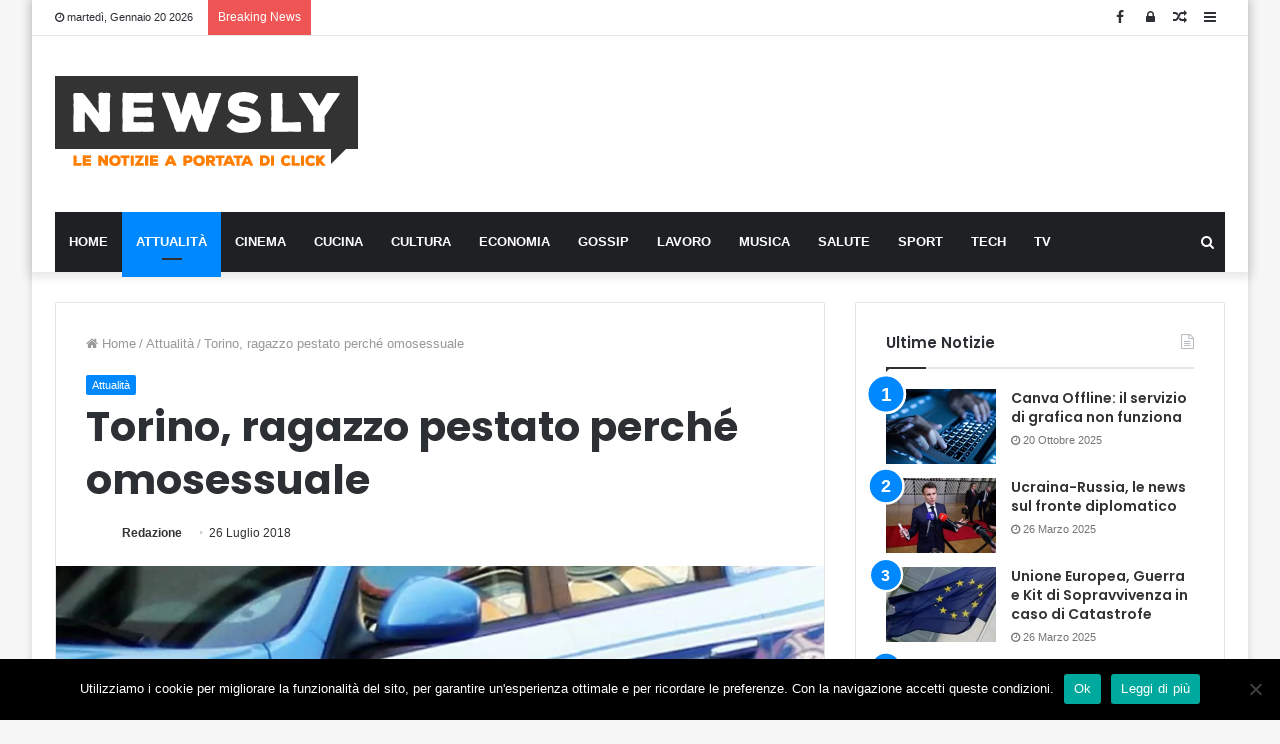

--- FILE ---
content_type: text/html; charset=UTF-8
request_url: https://www.newsly.it/torino-ragazzo-pestato-omosessuale/
body_size: 19036
content:
<!DOCTYPE html>
<html lang="it-IT">
<head>
<script async src="https://pagead2.googlesyndication.com/pagead/js/adsbygoogle.js?client=ca-pub-8398052979601141"
     crossorigin="anonymous"></script>
<meta charset="UTF-8" />
<link rel="profile" href="https://gmpg.org/xfn/11" />
<link rel="pingback" href="https://www.newsly.it/xmlrpc.php" />
<meta name='robots' content='index, follow, max-image-preview:large, max-snippet:-1, max-video-preview:-1' />

	<!-- This site is optimized with the Yoast SEO plugin v26.7 - https://yoast.com/wordpress/plugins/seo/ -->
	<title>Torino, ragazzo pestato perché omosessuale</title>
	<meta name="description" content="Ciò è quanto successo a Torino nel giorno 25 Luglio ad un ragazzo di 19 anni che da qualche tempo ha rivelato a genitori e amici la sua omosessualità, ma" />
	<link rel="canonical" href="https://www.newsly.it/torino-ragazzo-pestato-omosessuale/" />
	<meta property="og:locale" content="it_IT" />
	<meta property="og:type" content="article" />
	<meta property="og:title" content="Torino, ragazzo pestato perché omosessuale" />
	<meta property="og:description" content="Ciò è quanto successo a Torino nel giorno 25 Luglio ad un ragazzo di 19 anni che da qualche tempo ha rivelato a genitori e amici la sua omosessualità, ma" />
	<meta property="og:url" content="https://www.newsly.it/torino-ragazzo-pestato-omosessuale/" />
	<meta property="og:site_name" content="Newsly.it" />
	<meta property="article:publisher" content="https://www.facebook.com/Newsly.it/?fref=ts" />
	<meta property="article:published_time" content="2018-07-26T14:28:26+00:00" />
	<meta property="og:image" content="https://www.newsly.it/wp-content/uploads/2018/04/polizia_macchina.jpg" />
	<meta property="og:image:width" content="900" />
	<meta property="og:image:height" content="507" />
	<meta property="og:image:type" content="image/jpeg" />
	<meta name="author" content="Redazione" />
	<meta name="twitter:label1" content="Scritto da" />
	<meta name="twitter:data1" content="Redazione" />
	<meta name="twitter:label2" content="Tempo di lettura stimato" />
	<meta name="twitter:data2" content="2 minuti" />
	<!-- / Yoast SEO plugin. -->


<link rel='dns-prefetch' href='//www.googletagmanager.com' />
<style id='wp-img-auto-sizes-contain-inline-css' type='text/css'>
img:is([sizes=auto i],[sizes^="auto," i]){contain-intrinsic-size:3000px 1500px}
/*# sourceURL=wp-img-auto-sizes-contain-inline-css */
</style>
<style id='wp-block-library-inline-css' type='text/css'>
:root{--wp-block-synced-color:#7a00df;--wp-block-synced-color--rgb:122,0,223;--wp-bound-block-color:var(--wp-block-synced-color);--wp-editor-canvas-background:#ddd;--wp-admin-theme-color:#007cba;--wp-admin-theme-color--rgb:0,124,186;--wp-admin-theme-color-darker-10:#006ba1;--wp-admin-theme-color-darker-10--rgb:0,107,160.5;--wp-admin-theme-color-darker-20:#005a87;--wp-admin-theme-color-darker-20--rgb:0,90,135;--wp-admin-border-width-focus:2px}@media (min-resolution:192dpi){:root{--wp-admin-border-width-focus:1.5px}}.wp-element-button{cursor:pointer}:root .has-very-light-gray-background-color{background-color:#eee}:root .has-very-dark-gray-background-color{background-color:#313131}:root .has-very-light-gray-color{color:#eee}:root .has-very-dark-gray-color{color:#313131}:root .has-vivid-green-cyan-to-vivid-cyan-blue-gradient-background{background:linear-gradient(135deg,#00d084,#0693e3)}:root .has-purple-crush-gradient-background{background:linear-gradient(135deg,#34e2e4,#4721fb 50%,#ab1dfe)}:root .has-hazy-dawn-gradient-background{background:linear-gradient(135deg,#faaca8,#dad0ec)}:root .has-subdued-olive-gradient-background{background:linear-gradient(135deg,#fafae1,#67a671)}:root .has-atomic-cream-gradient-background{background:linear-gradient(135deg,#fdd79a,#004a59)}:root .has-nightshade-gradient-background{background:linear-gradient(135deg,#330968,#31cdcf)}:root .has-midnight-gradient-background{background:linear-gradient(135deg,#020381,#2874fc)}:root{--wp--preset--font-size--normal:16px;--wp--preset--font-size--huge:42px}.has-regular-font-size{font-size:1em}.has-larger-font-size{font-size:2.625em}.has-normal-font-size{font-size:var(--wp--preset--font-size--normal)}.has-huge-font-size{font-size:var(--wp--preset--font-size--huge)}.has-text-align-center{text-align:center}.has-text-align-left{text-align:left}.has-text-align-right{text-align:right}.has-fit-text{white-space:nowrap!important}#end-resizable-editor-section{display:none}.aligncenter{clear:both}.items-justified-left{justify-content:flex-start}.items-justified-center{justify-content:center}.items-justified-right{justify-content:flex-end}.items-justified-space-between{justify-content:space-between}.screen-reader-text{border:0;clip-path:inset(50%);height:1px;margin:-1px;overflow:hidden;padding:0;position:absolute;width:1px;word-wrap:normal!important}.screen-reader-text:focus{background-color:#ddd;clip-path:none;color:#444;display:block;font-size:1em;height:auto;left:5px;line-height:normal;padding:15px 23px 14px;text-decoration:none;top:5px;width:auto;z-index:100000}html :where(.has-border-color){border-style:solid}html :where([style*=border-top-color]){border-top-style:solid}html :where([style*=border-right-color]){border-right-style:solid}html :where([style*=border-bottom-color]){border-bottom-style:solid}html :where([style*=border-left-color]){border-left-style:solid}html :where([style*=border-width]){border-style:solid}html :where([style*=border-top-width]){border-top-style:solid}html :where([style*=border-right-width]){border-right-style:solid}html :where([style*=border-bottom-width]){border-bottom-style:solid}html :where([style*=border-left-width]){border-left-style:solid}html :where(img[class*=wp-image-]){height:auto;max-width:100%}:where(figure){margin:0 0 1em}html :where(.is-position-sticky){--wp-admin--admin-bar--position-offset:var(--wp-admin--admin-bar--height,0px)}@media screen and (max-width:600px){html :where(.is-position-sticky){--wp-admin--admin-bar--position-offset:0px}}

/*# sourceURL=wp-block-library-inline-css */
</style><style id='global-styles-inline-css' type='text/css'>
:root{--wp--preset--aspect-ratio--square: 1;--wp--preset--aspect-ratio--4-3: 4/3;--wp--preset--aspect-ratio--3-4: 3/4;--wp--preset--aspect-ratio--3-2: 3/2;--wp--preset--aspect-ratio--2-3: 2/3;--wp--preset--aspect-ratio--16-9: 16/9;--wp--preset--aspect-ratio--9-16: 9/16;--wp--preset--color--black: #000000;--wp--preset--color--cyan-bluish-gray: #abb8c3;--wp--preset--color--white: #ffffff;--wp--preset--color--pale-pink: #f78da7;--wp--preset--color--vivid-red: #cf2e2e;--wp--preset--color--luminous-vivid-orange: #ff6900;--wp--preset--color--luminous-vivid-amber: #fcb900;--wp--preset--color--light-green-cyan: #7bdcb5;--wp--preset--color--vivid-green-cyan: #00d084;--wp--preset--color--pale-cyan-blue: #8ed1fc;--wp--preset--color--vivid-cyan-blue: #0693e3;--wp--preset--color--vivid-purple: #9b51e0;--wp--preset--gradient--vivid-cyan-blue-to-vivid-purple: linear-gradient(135deg,rgb(6,147,227) 0%,rgb(155,81,224) 100%);--wp--preset--gradient--light-green-cyan-to-vivid-green-cyan: linear-gradient(135deg,rgb(122,220,180) 0%,rgb(0,208,130) 100%);--wp--preset--gradient--luminous-vivid-amber-to-luminous-vivid-orange: linear-gradient(135deg,rgb(252,185,0) 0%,rgb(255,105,0) 100%);--wp--preset--gradient--luminous-vivid-orange-to-vivid-red: linear-gradient(135deg,rgb(255,105,0) 0%,rgb(207,46,46) 100%);--wp--preset--gradient--very-light-gray-to-cyan-bluish-gray: linear-gradient(135deg,rgb(238,238,238) 0%,rgb(169,184,195) 100%);--wp--preset--gradient--cool-to-warm-spectrum: linear-gradient(135deg,rgb(74,234,220) 0%,rgb(151,120,209) 20%,rgb(207,42,186) 40%,rgb(238,44,130) 60%,rgb(251,105,98) 80%,rgb(254,248,76) 100%);--wp--preset--gradient--blush-light-purple: linear-gradient(135deg,rgb(255,206,236) 0%,rgb(152,150,240) 100%);--wp--preset--gradient--blush-bordeaux: linear-gradient(135deg,rgb(254,205,165) 0%,rgb(254,45,45) 50%,rgb(107,0,62) 100%);--wp--preset--gradient--luminous-dusk: linear-gradient(135deg,rgb(255,203,112) 0%,rgb(199,81,192) 50%,rgb(65,88,208) 100%);--wp--preset--gradient--pale-ocean: linear-gradient(135deg,rgb(255,245,203) 0%,rgb(182,227,212) 50%,rgb(51,167,181) 100%);--wp--preset--gradient--electric-grass: linear-gradient(135deg,rgb(202,248,128) 0%,rgb(113,206,126) 100%);--wp--preset--gradient--midnight: linear-gradient(135deg,rgb(2,3,129) 0%,rgb(40,116,252) 100%);--wp--preset--font-size--small: 13px;--wp--preset--font-size--medium: 20px;--wp--preset--font-size--large: 36px;--wp--preset--font-size--x-large: 42px;--wp--preset--spacing--20: 0.44rem;--wp--preset--spacing--30: 0.67rem;--wp--preset--spacing--40: 1rem;--wp--preset--spacing--50: 1.5rem;--wp--preset--spacing--60: 2.25rem;--wp--preset--spacing--70: 3.38rem;--wp--preset--spacing--80: 5.06rem;--wp--preset--shadow--natural: 6px 6px 9px rgba(0, 0, 0, 0.2);--wp--preset--shadow--deep: 12px 12px 50px rgba(0, 0, 0, 0.4);--wp--preset--shadow--sharp: 6px 6px 0px rgba(0, 0, 0, 0.2);--wp--preset--shadow--outlined: 6px 6px 0px -3px rgb(255, 255, 255), 6px 6px rgb(0, 0, 0);--wp--preset--shadow--crisp: 6px 6px 0px rgb(0, 0, 0);}:where(.is-layout-flex){gap: 0.5em;}:where(.is-layout-grid){gap: 0.5em;}body .is-layout-flex{display: flex;}.is-layout-flex{flex-wrap: wrap;align-items: center;}.is-layout-flex > :is(*, div){margin: 0;}body .is-layout-grid{display: grid;}.is-layout-grid > :is(*, div){margin: 0;}:where(.wp-block-columns.is-layout-flex){gap: 2em;}:where(.wp-block-columns.is-layout-grid){gap: 2em;}:where(.wp-block-post-template.is-layout-flex){gap: 1.25em;}:where(.wp-block-post-template.is-layout-grid){gap: 1.25em;}.has-black-color{color: var(--wp--preset--color--black) !important;}.has-cyan-bluish-gray-color{color: var(--wp--preset--color--cyan-bluish-gray) !important;}.has-white-color{color: var(--wp--preset--color--white) !important;}.has-pale-pink-color{color: var(--wp--preset--color--pale-pink) !important;}.has-vivid-red-color{color: var(--wp--preset--color--vivid-red) !important;}.has-luminous-vivid-orange-color{color: var(--wp--preset--color--luminous-vivid-orange) !important;}.has-luminous-vivid-amber-color{color: var(--wp--preset--color--luminous-vivid-amber) !important;}.has-light-green-cyan-color{color: var(--wp--preset--color--light-green-cyan) !important;}.has-vivid-green-cyan-color{color: var(--wp--preset--color--vivid-green-cyan) !important;}.has-pale-cyan-blue-color{color: var(--wp--preset--color--pale-cyan-blue) !important;}.has-vivid-cyan-blue-color{color: var(--wp--preset--color--vivid-cyan-blue) !important;}.has-vivid-purple-color{color: var(--wp--preset--color--vivid-purple) !important;}.has-black-background-color{background-color: var(--wp--preset--color--black) !important;}.has-cyan-bluish-gray-background-color{background-color: var(--wp--preset--color--cyan-bluish-gray) !important;}.has-white-background-color{background-color: var(--wp--preset--color--white) !important;}.has-pale-pink-background-color{background-color: var(--wp--preset--color--pale-pink) !important;}.has-vivid-red-background-color{background-color: var(--wp--preset--color--vivid-red) !important;}.has-luminous-vivid-orange-background-color{background-color: var(--wp--preset--color--luminous-vivid-orange) !important;}.has-luminous-vivid-amber-background-color{background-color: var(--wp--preset--color--luminous-vivid-amber) !important;}.has-light-green-cyan-background-color{background-color: var(--wp--preset--color--light-green-cyan) !important;}.has-vivid-green-cyan-background-color{background-color: var(--wp--preset--color--vivid-green-cyan) !important;}.has-pale-cyan-blue-background-color{background-color: var(--wp--preset--color--pale-cyan-blue) !important;}.has-vivid-cyan-blue-background-color{background-color: var(--wp--preset--color--vivid-cyan-blue) !important;}.has-vivid-purple-background-color{background-color: var(--wp--preset--color--vivid-purple) !important;}.has-black-border-color{border-color: var(--wp--preset--color--black) !important;}.has-cyan-bluish-gray-border-color{border-color: var(--wp--preset--color--cyan-bluish-gray) !important;}.has-white-border-color{border-color: var(--wp--preset--color--white) !important;}.has-pale-pink-border-color{border-color: var(--wp--preset--color--pale-pink) !important;}.has-vivid-red-border-color{border-color: var(--wp--preset--color--vivid-red) !important;}.has-luminous-vivid-orange-border-color{border-color: var(--wp--preset--color--luminous-vivid-orange) !important;}.has-luminous-vivid-amber-border-color{border-color: var(--wp--preset--color--luminous-vivid-amber) !important;}.has-light-green-cyan-border-color{border-color: var(--wp--preset--color--light-green-cyan) !important;}.has-vivid-green-cyan-border-color{border-color: var(--wp--preset--color--vivid-green-cyan) !important;}.has-pale-cyan-blue-border-color{border-color: var(--wp--preset--color--pale-cyan-blue) !important;}.has-vivid-cyan-blue-border-color{border-color: var(--wp--preset--color--vivid-cyan-blue) !important;}.has-vivid-purple-border-color{border-color: var(--wp--preset--color--vivid-purple) !important;}.has-vivid-cyan-blue-to-vivid-purple-gradient-background{background: var(--wp--preset--gradient--vivid-cyan-blue-to-vivid-purple) !important;}.has-light-green-cyan-to-vivid-green-cyan-gradient-background{background: var(--wp--preset--gradient--light-green-cyan-to-vivid-green-cyan) !important;}.has-luminous-vivid-amber-to-luminous-vivid-orange-gradient-background{background: var(--wp--preset--gradient--luminous-vivid-amber-to-luminous-vivid-orange) !important;}.has-luminous-vivid-orange-to-vivid-red-gradient-background{background: var(--wp--preset--gradient--luminous-vivid-orange-to-vivid-red) !important;}.has-very-light-gray-to-cyan-bluish-gray-gradient-background{background: var(--wp--preset--gradient--very-light-gray-to-cyan-bluish-gray) !important;}.has-cool-to-warm-spectrum-gradient-background{background: var(--wp--preset--gradient--cool-to-warm-spectrum) !important;}.has-blush-light-purple-gradient-background{background: var(--wp--preset--gradient--blush-light-purple) !important;}.has-blush-bordeaux-gradient-background{background: var(--wp--preset--gradient--blush-bordeaux) !important;}.has-luminous-dusk-gradient-background{background: var(--wp--preset--gradient--luminous-dusk) !important;}.has-pale-ocean-gradient-background{background: var(--wp--preset--gradient--pale-ocean) !important;}.has-electric-grass-gradient-background{background: var(--wp--preset--gradient--electric-grass) !important;}.has-midnight-gradient-background{background: var(--wp--preset--gradient--midnight) !important;}.has-small-font-size{font-size: var(--wp--preset--font-size--small) !important;}.has-medium-font-size{font-size: var(--wp--preset--font-size--medium) !important;}.has-large-font-size{font-size: var(--wp--preset--font-size--large) !important;}.has-x-large-font-size{font-size: var(--wp--preset--font-size--x-large) !important;}
/*# sourceURL=global-styles-inline-css */
</style>

<style id='classic-theme-styles-inline-css' type='text/css'>
/*! This file is auto-generated */
.wp-block-button__link{color:#fff;background-color:#32373c;border-radius:9999px;box-shadow:none;text-decoration:none;padding:calc(.667em + 2px) calc(1.333em + 2px);font-size:1.125em}.wp-block-file__button{background:#32373c;color:#fff;text-decoration:none}
/*# sourceURL=/wp-includes/css/classic-themes.min.css */
</style>
<link rel='stylesheet' id='contact-form-7-css' href='https://www.newsly.it/wp-content/plugins/contact-form-7/includes/css/styles.css' type='text/css' media='all' />
<link rel='stylesheet' id='cookie-law-info-css' href='https://www.newsly.it/wp-content/plugins/cookie-law-info/legacy/public/css/cookie-law-info-public.css' type='text/css' media='all' />
<link rel='stylesheet' id='cookie-law-info-gdpr-css' href='https://www.newsly.it/wp-content/plugins/cookie-law-info/legacy/public/css/cookie-law-info-gdpr.css' type='text/css' media='all' />
<link rel='stylesheet' id='cookie-notice-front-css' href='https://www.newsly.it/wp-content/plugins/cookie-notice/css/front.min.css' type='text/css' media='all' />
<link rel='stylesheet' id='tie-css-base-css' href='https://www.newsly.it/wp-content/themes/jannah/assets/css/base.min.css' type='text/css' media='all' />
<link rel='stylesheet' id='tie-css-styles-css' href='https://www.newsly.it/wp-content/themes/jannah/assets/css/style.min.css' type='text/css' media='all' />
<link rel='stylesheet' id='tie-css-widgets-css' href='https://www.newsly.it/wp-content/themes/jannah/assets/css/widgets.min.css' type='text/css' media='all' />
<link rel='stylesheet' id='tie-css-helpers-css' href='https://www.newsly.it/wp-content/themes/jannah/assets/css/helpers.min.css' type='text/css' media='all' />
<link rel='stylesheet' id='tie-css-ilightbox-css' href='https://www.newsly.it/wp-content/themes/jannah/assets/ilightbox/dark-skin/skin.css' type='text/css' media='all' />
<link rel='stylesheet' id='tie-css-shortcodes-css' href='https://www.newsly.it/wp-content/themes/jannah/assets/css/plugins/shortcodes.min.css' type='text/css' media='all' />
<link rel='stylesheet' id='tie-css-single-css' href='https://www.newsly.it/wp-content/themes/jannah/assets/css/single.min.css' type='text/css' media='all' />
<link rel='stylesheet' id='tie-css-print-css' href='https://www.newsly.it/wp-content/themes/jannah/assets/css/print.css' type='text/css' media='print' />
<link rel='stylesheet' id='taqyeem-styles-css' href='https://www.newsly.it/wp-content/themes/jannah/assets/css/plugins/taqyeem.min.css' type='text/css' media='all' />
<link rel='stylesheet' id='tmm-css' href='https://www.newsly.it/wp-content/plugins/team-members/inc/css/tmm_style.css' type='text/css' media='all' />
<style id='tmm-inline-css' type='text/css'>
.wf-active .logo-text,.wf-active h1,.wf-active h2,.wf-active h3,.wf-active h4,.wf-active h5,.wf-active h6,.wf-active .the-subtitle{font-family: 'Poppins';}#main-nav .main-menu > ul > li > a{text-transform: uppercase;}#the-post .entry-content,#the-post .entry-content p{font-size: 17px;}.tie-cat-2765,.tie-cat-item-2765 > span{background-color:#e67e22 !important;color:#FFFFFF !important;}.tie-cat-2765:after{border-top-color:#e67e22 !important;}.tie-cat-2765:hover{background-color:#c86004 !important;}.tie-cat-2765:hover:after{border-top-color:#c86004 !important;}.tie-cat-2773,.tie-cat-item-2773 > span{background-color:#2ecc71 !important;color:#FFFFFF !important;}.tie-cat-2773:after{border-top-color:#2ecc71 !important;}.tie-cat-2773:hover{background-color:#10ae53 !important;}.tie-cat-2773:hover:after{border-top-color:#10ae53 !important;}.tie-cat-2777,.tie-cat-item-2777 > span{background-color:#9b59b6 !important;color:#FFFFFF !important;}.tie-cat-2777:after{border-top-color:#9b59b6 !important;}.tie-cat-2777:hover{background-color:#7d3b98 !important;}.tie-cat-2777:hover:after{border-top-color:#7d3b98 !important;}.tie-cat-2780,.tie-cat-item-2780 > span{background-color:#34495e !important;color:#FFFFFF !important;}.tie-cat-2780:after{border-top-color:#34495e !important;}.tie-cat-2780:hover{background-color:#162b40 !important;}.tie-cat-2780:hover:after{border-top-color:#162b40 !important;}.tie-cat-2781,.tie-cat-item-2781 > span{background-color:#795548 !important;color:#FFFFFF !important;}.tie-cat-2781:after{border-top-color:#795548 !important;}.tie-cat-2781:hover{background-color:#5b372a !important;}.tie-cat-2781:hover:after{border-top-color:#5b372a !important;}.tie-cat-2783,.tie-cat-item-2783 > span{background-color:#4CAF50 !important;color:#FFFFFF !important;}.tie-cat-2783:after{border-top-color:#4CAF50 !important;}.tie-cat-2783:hover{background-color:#2e9132 !important;}.tie-cat-2783:hover:after{border-top-color:#2e9132 !important;}@media (max-width: 991px){.side-aside.dark-skin{background: #2f88d6;background: -webkit-linear-gradient(135deg,#2f88d6,#5933a2 );background: -moz-linear-gradient(135deg,#2f88d6,#5933a2 );background: -o-linear-gradient(135deg,#2f88d6,#5933a2 );background: linear-gradient(135deg,#2f88d6,#5933a2 );}}#mobile-search .search-submit{background-color: #0a0000;color: #FFFFFF;}#mobile-search .search-submit:hover{background-color: #000000;}
/*# sourceURL=tmm-inline-css */
</style>
<script type="text/javascript" src="https://www.newsly.it/wp-includes/js/jquery/jquery.min.js" id="jquery-core-js"></script>
<script type="text/javascript" src="https://www.newsly.it/wp-includes/js/jquery/jquery-migrate.min.js" id="jquery-migrate-js"></script>
<script type="text/javascript" id="cookie-law-info-js-extra">
/* <![CDATA[ */
var Cli_Data = {"nn_cookie_ids":[],"cookielist":[],"non_necessary_cookies":[],"ccpaEnabled":"","ccpaRegionBased":"","ccpaBarEnabled":"","strictlyEnabled":["necessary","obligatoire"],"ccpaType":"gdpr","js_blocking":"","custom_integration":"","triggerDomRefresh":"","secure_cookies":""};
var cli_cookiebar_settings = {"animate_speed_hide":"500","animate_speed_show":"500","background":"#fff","border":"#444","border_on":"","button_1_button_colour":"#000","button_1_button_hover":"#000000","button_1_link_colour":"#fff","button_1_as_button":"1","button_1_new_win":"","button_2_button_colour":"#333","button_2_button_hover":"#292929","button_2_link_colour":"#444","button_2_as_button":"","button_2_hidebar":"","button_3_button_colour":"#000","button_3_button_hover":"#000000","button_3_link_colour":"#fff","button_3_as_button":"1","button_3_new_win":"","button_4_button_colour":"#000","button_4_button_hover":"#000000","button_4_link_colour":"#fff","button_4_as_button":"1","button_7_button_colour":"#61a229","button_7_button_hover":"#4e8221","button_7_link_colour":"#fff","button_7_as_button":"1","button_7_new_win":"","font_family":"Arial, Helvetica, sans-serif","header_fix":"","notify_animate_hide":"1","notify_animate_show":"","notify_div_id":"#cookie-law-info-bar","notify_position_horizontal":"right","notify_position_vertical":"bottom","scroll_close":"","scroll_close_reload":"","accept_close_reload":"","reject_close_reload":"","showagain_tab":"1","showagain_background":"#fff","showagain_border":"#000","showagain_div_id":"#cookie-law-info-again","showagain_x_position":"100px","text":"#000","show_once_yn":"","show_once":"10000","logging_on":"","as_popup":"","popup_overlay":"1","bar_heading_text":"Come personalizziamo la tua esperienza","cookie_bar_as":"banner","popup_showagain_position":"bottom-right","widget_position":"left"};
var log_object = {"ajax_url":"https://www.newsly.it/wp-admin/admin-ajax.php"};
//# sourceURL=cookie-law-info-js-extra
/* ]]> */
</script>
<script type="text/javascript" src="https://www.newsly.it/wp-content/plugins/cookie-law-info/legacy/public/js/cookie-law-info-public.js" id="cookie-law-info-js"></script>

<!-- Snippet del tag Google (gtag.js) aggiunto da Site Kit -->
<!-- Snippet Google Analytics aggiunto da Site Kit -->
<script type="text/javascript" src="https://www.googletagmanager.com/gtag/js?id=GT-WFFWQTK" id="google_gtagjs-js" async></script>
<script type="text/javascript" id="google_gtagjs-js-after">
/* <![CDATA[ */
window.dataLayer = window.dataLayer || [];function gtag(){dataLayer.push(arguments);}
gtag("set","linker",{"domains":["www.newsly.it"]});
gtag("js", new Date());
gtag("set", "developer_id.dZTNiMT", true);
gtag("config", "GT-WFFWQTK");
//# sourceURL=google_gtagjs-js-after
/* ]]> */
</script>
<meta name="generator" content="Site Kit by Google 1.170.0" />

<!-- This site is optimized with the Schema plugin v1.7.9.6 - https://schema.press -->
<script type="application/ld+json">[{"@context":"http:\/\/schema.org\/","@type":"WPHeader","url":"https:\/\/www.newsly.it\/torino-ragazzo-pestato-omosessuale\/","headline":"Torino, ragazzo pestato perché omosessuale","description":"Ciò è quanto successo a Torino nel giorno 25 Luglio ad un ragazzo di 19 anni che da..."},{"@context":"http:\/\/schema.org\/","@type":"WPFooter","url":"https:\/\/www.newsly.it\/torino-ragazzo-pestato-omosessuale\/","headline":"Torino, ragazzo pestato perché omosessuale","description":"Ciò è quanto successo a Torino nel giorno 25 Luglio ad un ragazzo di 19 anni che da...","copyrightYear":"2018"}]</script>



<!-- This site is optimized with the Schema plugin v1.7.9.6 - https://schema.press -->
<script type="application/ld+json">{"@context":"https:\/\/schema.org\/","@type":"NewsArticle","mainEntityOfPage":{"@type":"WebPage","@id":"https:\/\/www.newsly.it\/torino-ragazzo-pestato-omosessuale\/"},"url":"https:\/\/www.newsly.it\/torino-ragazzo-pestato-omosessuale\/","headline":"Torino, ragazzo pestato perché omosessuale","datePublished":"2018-07-26T16:28:26+02:00","dateModified":"2018-07-26T16:28:26+02:00","publisher":{"@type":"Organization","@id":"https:\/\/www.newsly.it\/#organization","name":"Newsly","logo":{"@type":"ImageObject","url":"https:\/\/www.newsly.it\/wp-content\/uploads\/2018\/11\/logo-newsly.png","width":600,"height":60}},"image":{"@type":"ImageObject","url":"https:\/\/www.newsly.it\/wp-content\/uploads\/2018\/04\/polizia_macchina.jpg","width":900,"height":507},"articleSection":"Attualità","description":"Ciò è quanto successo a Torino nel giorno 25 Luglio ad un ragazzo di 19 anni che da qualche tempo ha rivelato a genitori e amici la sua omosessualità, ma le battute e gli sfottò che hanno caratterizzato la sua adolescenza non sono mai scomparsi del tutto. Quel giorno","author":{"@type":"Person","name":"Redazione","url":"https:\/\/www.newsly.it\/author\/redazione\/","image":{"@type":"ImageObject","url":"https:\/\/secure.gravatar.com\/avatar\/3420d1dcfad234949c5982c678e1a4630a115be07a5d930cc08fddaad9d06f0a?s=96&d=blank&r=g","height":96,"width":96}}}</script>

<script type='text/javascript'>
/* <![CDATA[ */
var taqyeem = {"ajaxurl":"https://www.newsly.it/wp-admin/admin-ajax.php" , "your_rating":"Your Rating:"};
/* ]]> */
</script>

<!-- Markup (JSON-LD) structured in schema.org ver.4.8.1 START -->
<!-- Markup (JSON-LD) structured in schema.org END -->
<meta http-equiv="X-UA-Compatible" content="IE=edge"><!-- Global site tag (gtag.js) - Google Analytics -->
<script async src="https://www.googletagmanager.com/gtag/js?id=UA-60276793-1"></script>
<script>
  window.dataLayer = window.dataLayer || [];
  function gtag(){dataLayer.push(arguments);}
  gtag('js', new Date());
  gtag('config', 'UA-60276793-1');
</script>


<meta name="theme-color" content="#0088ff" /><meta name="viewport" content="width=device-width, initial-scale=1.0" /><meta name="generator" content="Powered by WPBakery Page Builder - drag and drop page builder for WordPress."/>


<!-- This site is optimized with the Schema plugin v1.7.9.6 - https://schema.press -->
<script type="application/ld+json">{
    "@context": "http://schema.org",
    "@type": "BreadcrumbList",
    "itemListElement": [
        {
            "@type": "ListItem",
            "position": 1,
            "item": {
                "@id": "https://www.newsly.it",
                "name": "Home"
            }
        },
        {
            "@type": "ListItem",
            "position": 2,
            "item": {
                "@id": "https://www.newsly.it/torino-ragazzo-pestato-omosessuale/",
                "name": "Torino, ragazzo pestato perch\u00e9 omosessuale",
                "image": "https://www.newsly.it/wp-content/uploads/2018/04/polizia_macchina.jpg"
            }
        }
    ]
}</script>

<link rel="icon" href="https://www.newsly.it/wp-content/uploads/2019/06/cropped-newsly-32x32.png" sizes="32x32" />
<link rel="icon" href="https://www.newsly.it/wp-content/uploads/2019/06/cropped-newsly-192x192.png" sizes="192x192" />
<link rel="apple-touch-icon" href="https://www.newsly.it/wp-content/uploads/2019/06/cropped-newsly-180x180.png" />
<meta name="msapplication-TileImage" content="https://www.newsly.it/wp-content/uploads/2019/06/cropped-newsly-270x270.png" />
		<style type="text/css" id="wp-custom-css">
			.stream-item {
    margin: 40px 0 !important;
}
		</style>
		<noscript><style type="text/css"> .wpb_animate_when_almost_visible { opacity: 1; }</style></noscript><meta name="google-site-verification" content="9rW2Fhd6XmdVgBjhtNbjgF8p3b_kF46_mEun5_nhqnY" />
</head>
<body data-rsssl=1 id="tie-body" class="wp-singular post-template-default single single-post postid-200648 single-format-standard wp-theme-jannah cookies-not-set boxed-layout wrapper-has-shadow block-head-1 magazine1 is-thumb-overlay-disabled is-desktop is-header-layout-3 has-header-ad sidebar-right has-sidebar post-layout-1 narrow-title-narrow-media hide_breaking_news hide_sidebars hide_copyright hide_breadcrumbs hide_share_post_top hide_share_post_bottom hide_post_newsletter hide_read_next hide_post_nav hide_back_top_button wpb-js-composer js-comp-ver-6.0.2 vc_responsive">
	
	
<div class="background-overlay">
<div id="tie-container" class="site tie-container">
	
<div id="tie-wrapper">

<header id="theme-header" class="theme-header header-layout-3 main-nav-dark main-nav-below main-nav-boxed top-nav-active top-nav-light top-nav-above has-shadow mobile-header-centered">
	
<nav id="top-nav" class="has-date-breaking-components top-nav header-nav has-breaking-news" aria-label="Secondary Navigation">
	<div class="container">
		<div class="topbar-wrapper">

			
					<div class="topbar-today-date fa-before">
						martedì, Gennaio 20 2026					</div>
					
			<div class="tie-alignleft">
				
<div class="breaking controls-is-active">

	<span class="breaking-title">
		<span class="fa fa-bolt" aria-hidden="true"></span>
		<span class="breaking-title-text">Breaking News</span>
	</span>

	<ul id="breaking-news-in-header" class="breaking-news" data-type="reveal" data-arrows="true">

		
							<li class="news-item">
								<a href="https://www.newsly.it/lavoro-da-remoto-perche-la-connettivita-e-la-prima-competenza-professionale/">Lavoro da remoto: perché la connettività è la prima competenza professionale</a>
							</li>

							
							<li class="news-item">
								<a href="https://www.newsly.it/igiene-orale-priorita/">Un sorriso che dura tutta la vita: igiene orale, una priorità indipendente dall&#8217;età</a>
							</li>

							
							<li class="news-item">
								<a href="https://www.newsly.it/james-senese-e-morto/">James Senese è morto</a>
							</li>

							
							<li class="news-item">
								<a href="https://www.newsly.it/canva-offline-non-funziona/">Canva Offline: il servizio di grafica non funziona</a>
							</li>

							
							<li class="news-item">
								<a href="https://www.newsly.it/guida-pratica-5-consigli-per-allestire-uno-studio-di-fisioterapia/">Guida pratica: 5 consigli per allestire uno studio di fisioterapia</a>
							</li>

							
							<li class="news-item">
								<a href="https://www.newsly.it/sentenza-n-3039-2025-pubbl-il-08-08-2025/">Sentenza n. 3039/2025 pubbl. il 08/08/2025</a>
							</li>

							
							<li class="news-item">
								<a href="https://www.newsly.it/automotive-perche-optare-per-delle-vasche-lavametalli-tailor-made/">Automotive: perché optare per delle vasche lavametalli tailor made</a>
							</li>

							
							<li class="news-item">
								<a href="https://www.newsly.it/finanziamenti-online-senza-busta-paga-realta-o-mito-guida-alle-soluzioni-possibili-e-alternative/">Finanziamenti online senza busta paga: realtà o mito? Guida alle soluzioni possibili (e alternative)</a>
							</li>

							
							<li class="news-item">
								<a href="https://www.newsly.it/come-scegliere-un-dominio-web-e-perche-e-importante/">Come scegliere un dominio web e perché è importante</a>
							</li>

							
							<li class="news-item">
								<a href="https://www.newsly.it/phon-dyson/">L&#8217;alta tecnologia dei Phon Dyson</a>
							</li>

							
	</ul>
</div><!-- #breaking /-->
			</div><!-- .tie-alignleft /-->

			<div class="tie-alignright">
				<ul class="components">	<li class="side-aside-nav-icon menu-item custom-menu-link">
		<a href="#">
			<span class="fa fa-navicon" aria-hidden="true"></span>
			<span class="screen-reader-text">Sidebar</span>
		</a>
	</li>
		<li class="random-post-icon menu-item custom-menu-link">
		<a href="/torino-ragazzo-pestato-omosessuale/?random-post=1" class="random-post" title="Articolo" rel="nofollow">
			<span class="fa fa-random" aria-hidden="true"></span>
			<span class="screen-reader-text">Articolo</span>
		</a>
	</li>
	
	
		<li class="popup-login-icon menu-item custom-menu-link">
			<a href="#" class="lgoin-btn tie-popup-trigger">
				<span class="fa fa-lock" aria-hidden="true"></span>
				<span class="screen-reader-text">Log In</span>
			</a>
		</li>

			 <li class="social-icons-item"><a class="social-link facebook-social-icon" rel="external noopener nofollow" target="_blank" href="https://www.facebook.com/Newsly.it/"><span class="fa fa-facebook"></span><span class="screen-reader-text">Facebook</span></a></li> </ul><!-- Components -->			</div><!-- .tie-alignright /-->

		</div><!-- .topbar-wrapper /-->
	</div><!-- .container /-->
</nav><!-- #top-nav /-->

<div class="container header-container">
	<div class="tie-row logo-row">

		
		<div class="logo-wrapper">
			<div class="tie-col-md-4 logo-container">
				
		<a href="#" id="mobile-menu-icon">
			<span class="nav-icon"></span>

				<span class="menu-text">Menu</span>		</a>
		
		<div id="logo" class="image-logo" >

			
			<a title="Newsly.it" href="https://www.newsly.it/">
				
					<img src="https://www.newsly.it/wp-content/uploads/2018/11/logo-newsly.png" alt="Newsly.it" class="logo_normal" width="303" height="90" style="max-height:90px; width: auto;">
					<img src="https://www.newsly.it/wp-content/uploads/2018/11/logo-newsly.png" alt="Newsly.it" class="logo_2x" width="303" height="90" style="max-height:90px; width: auto;">
							</a>

			
		</div><!-- #logo /-->

					</div><!-- .tie-col /-->
		</div><!-- .logo-wrapper /-->

		<div class="tie-col-md-8 stream-item stream-item-top-wrapper"><div class="stream-item-top"><script async src="//pagead2.googlesyndication.com/pagead/js/adsbygoogle.js"></script>
<!-- 728Newsly -->
<ins class="adsbygoogle"
     style="display:inline-block;width:728px;height:90px"
     data-ad-client="ca-pub-8398052979601141"
     data-ad-slot="5883190067"></ins>
<script>
(adsbygoogle = window.adsbygoogle || []).push({});
</script></div></div><!-- .tie-col /-->
	</div><!-- .tie-row /-->
</div><!-- .container /-->

<div class="main-nav-wrapper">
	<nav id="main-nav"  class="main-nav header-nav"  aria-label="Primary Navigation">
		<div class="container">

			<div class="main-menu-wrapper">

				
				<div id="menu-components-wrap">

					
					<div class="main-menu main-menu-wrap tie-alignleft">
						<div id="main-nav-menu" class="main-menu header-menu"><ul id="menu-newmenu" class="menu" role="menubar"><li id="menu-item-217403" class="menu-item menu-item-type-post_type menu-item-object-page menu-item-home menu-item-217403"><a href="https://www.newsly.it/">Home</a></li>
<li id="menu-item-32477" class="megamenu menu-item menu-item-type-taxonomy menu-item-object-category current-post-ancestor current-menu-parent current-post-parent menu-item-32477 tie-current-menu"><a href="https://www.newsly.it/attualita/">Attualità</a></li>
<li id="menu-item-32478" class="megamenu menu-item menu-item-type-taxonomy menu-item-object-category menu-item-32478"><a href="https://www.newsly.it/cinema/">Cinema</a></li>
<li id="menu-item-216570" class="menu-item menu-item-type-taxonomy menu-item-object-category menu-item-216570"><a href="https://www.newsly.it/cucina/">Cucina</a></li>
<li id="menu-item-225386" class="menu-item menu-item-type-taxonomy menu-item-object-category menu-item-225386"><a href="https://www.newsly.it/arte-e-cultura/">Cultura</a></li>
<li id="menu-item-222133" class="menu-item menu-item-type-taxonomy menu-item-object-category menu-item-222133"><a href="https://www.newsly.it/economia/">Economia</a></li>
<li id="menu-item-32481" class="megamenu menu-item menu-item-type-taxonomy menu-item-object-category menu-item-32481"><a href="https://www.newsly.it/gossip/">Gossip</a></li>
<li id="menu-item-222132" class="menu-item menu-item-type-taxonomy menu-item-object-category menu-item-222132"><a href="https://www.newsly.it/lavoro/">Lavoro</a></li>
<li id="menu-item-32483" class="megamenu menu-item menu-item-type-taxonomy menu-item-object-category menu-item-32483"><a href="https://www.newsly.it/musica/">Musica</a></li>
<li id="menu-item-181952" class="menu-item menu-item-type-taxonomy menu-item-object-category menu-item-181952"><a href="https://www.newsly.it/salute/">Salute</a></li>
<li id="menu-item-49784" class="megamenu menu-item menu-item-type-taxonomy menu-item-object-category menu-item-49784"><a href="https://www.newsly.it/sport/">Sport</a></li>
<li id="menu-item-72929" class="menu-item menu-item-type-taxonomy menu-item-object-category menu-item-72929"><a href="https://www.newsly.it/tecnologia/">Tech</a></li>
<li id="menu-item-32488" class="megamenu menu-item menu-item-type-taxonomy menu-item-object-category menu-item-32488"><a href="https://www.newsly.it/televisione/">TV</a></li>
</ul></div>					</div><!-- .main-menu.tie-alignleft /-->

					<ul class="components">		<li class="search-compact-icon menu-item custom-menu-link">
			<a href="#" data-type="modal-trigger" class="tie-search-trigger">
				<span class="fa fa-search" aria-hidden="true"></span>
				<span class="screen-reader-text">Cerca ...</span>
			</a>
			<span class="cd-modal-bg"></span>
		</li>
		</ul><!-- Components -->
				</div><!-- #menu-components-wrap /-->
			</div><!-- .main-menu-wrapper /-->
		</div><!-- .container /-->
	</nav><!-- #main-nav /-->
</div><!-- .main-nav-wrapper /-->

</header>


			<div id="content" class="site-content container">
				<div class="tie-row main-content-row">
		

<div class="main-content tie-col-md-8 tie-col-xs-12" role="main">

	
	<article id="the-post" class="container-wrapper post-content">

		
<header class="entry-header-outer">

	<nav id="breadcrumb"><a href="https://www.newsly.it/"><span class="fa fa-home" aria-hidden="true"></span> Home</a><em class="delimiter">/</em><a href="https://www.newsly.it/attualita/">Attualità</a><em class="delimiter">/</em><span class="current">Torino, ragazzo pestato perché omosessuale</span></nav><script type="application/ld+json">{"@context":"http:\/\/schema.org","@type":"BreadcrumbList","@id":"#Breadcrumb","itemListElement":[{"@type":"ListItem","position":1,"item":{"name":"Home","@id":"https:\/\/www.newsly.it\/"}},{"@type":"ListItem","position":2,"item":{"name":"Attualit\u00e0","@id":"https:\/\/www.newsly.it\/attualita\/"}}]}</script>
	<div class="entry-header">

		<span class="post-cat-wrap"><a class="post-cat tie-cat-42" href="https://www.newsly.it/attualita/">Attualità</a></span>
		<h1 class="post-title entry-title">Torino, ragazzo pestato perché omosessuale</h1>

		<div class="post-meta clearfix"><span class="single-author with-avatars"><span class="meta-item meta-author-wrapper">
						<span class="meta-author-avatar">
							<a href="https://www.newsly.it/author/redazione/"><img alt='Photo of Redazione' src='https://secure.gravatar.com/avatar/3420d1dcfad234949c5982c678e1a4630a115be07a5d930cc08fddaad9d06f0a?s=140&#038;d=blank&#038;r=g' srcset='https://secure.gravatar.com/avatar/3420d1dcfad234949c5982c678e1a4630a115be07a5d930cc08fddaad9d06f0a?s=280&#038;d=blank&#038;r=g 2x' class='avatar avatar-140 photo' height='140' width='140' decoding='async'/></a>
						</span>
					
					<span class="meta-author"><a href="https://www.newsly.it/author/redazione/" class="author-name" title="Redazione">Redazione</a>
					</span>
				</span></span><span class="date meta-item fa-before">26 Luglio 2018</span></div><!-- .post-meta -->	</div><!-- .entry-header /-->

	
	
</header><!-- .entry-header-outer /-->

<div  class="featured-area"><div class="featured-area-inner"><figure class="single-featured-image"><img width="780" height="405" src="https://www.newsly.it/wp-content/uploads/2018/04/polizia_macchina-780x405.jpg" class="attachment-jannah-image-post size-jannah-image-post wp-post-image" alt="" decoding="async" fetchpriority="high" /></figure></div></div>
		<div class="entry-content entry clearfix">

			
			<p>Ciò è quanto successo a Torino nel giorno 25 Luglio ad un ragazzo di 19 anni che da qualche tempo ha rivelato a genitori e amici la sua <strong>omosessualità</strong>, ma le battute e gli sfottò che hanno caratterizzato la sua adolescenza non sono mai scomparsi del tutto. Quel giorno era appena uscito dalla metro al termine di una serata con gli amici in un locale di <strong>San Salvario</strong>,quartiere della movida milanese quando un bullo con atteggiamenti omofobi prima lo insulta ripetendogli :&#8221;<strong>Sei un frocio,sculetti troppo</strong>&#8221; , infine lo colpisce alle spalle  picchiandolo selvaggiamente,  facendo finire la vittima in ospedale per la frattura della clavicola e di un piede. La colpa del 19enne è stata quella di «sculettare troppo» e, soprattutto, di non aver abbassato lo sguardo di fronte al bullo che lo insultava divertito dinanzi a varie persone, le quali però <strong>non sono intervenute per difenderlo</strong>. Dopo la notte passata in ospedale, il ragazzo che ha appena finito la maturità e ha come sogno nel cassetto quello di diventare uno stilista, si è recato alla polizia per denunciare quanto successo. &#8221;Credo sia doveroso non rimanere in silenzio di fronte a qualsiasi tipo di discriminazioni,ed è giusto che questa persona paghi per ciò che ha fatto&#8221;, conclude il giovane che,a causa delle fratture riportate dovrà rinunciare al suo viaggio della maturità a Barcellona che  stava finendo di progettare insieme agli amici prima che si verificasse l&#8217;amara tragedia.</p>
<p>Il ragazzo fortunatamente <strong>è rientrato a casa</strong> ma quanto di atroce è accaduto lo ha scosso particolarmente. Non riesce a dormire e ogni volta che chiude gli occhi rivive quel quarto d’ora da incubo nel cuore della Movida torinese.</p>
<p>Infine il ragazzo lancia un appello «Denunciate sempre le aggressioni omofobe, è l’unica arma che abbiamo, nell’attesa che i nostri legislatori estendano la legge Mancino anche all’orientamento sessuale e genere».</p>
<p>&nbsp;</p>

			<div class="post-bottom-meta post-bottom-tags"><div class="post-bottom-meta-title"><span class="fa fa-tags" aria-hidden="true"></span> Tag</div><span class="tagcloud"><a href="https://www.newsly.it/ultime-notizie-da-torino/" rel="tag">Ultime Notizie da Torino</a></span></div>
		</div><!-- .entry-content /-->

		<script type="application/ld+json">{"@context":"http:\/\/schema.org","@type":"NewsArticle","dateCreated":"2018-07-26T16:28:26+02:00","datePublished":"2018-07-26T16:28:26+02:00","dateModified":"2018-07-26T16:28:26+02:00","headline":"Torino, ragazzo pestato perch\u00e9 omosessuale","name":"Torino, ragazzo pestato perch\u00e9 omosessuale","keywords":"Ultime Notizie da Torino","url":"https:\/\/www.newsly.it\/torino-ragazzo-pestato-omosessuale\/","description":"Ci\u00f2 \u00e8 quanto successo a Torino nel giorno 25 Luglio ad un ragazzo di 19 anni che da qualche tempo ha rivelato a genitori e amici la sua omosessualit\u00e0, ma le battute e gli sfott\u00f2 che hanno caratterizza","copyrightYear":"2018","articleSection":"Attualit\u00e0","articleBody":"Ci\u00f2 \u00e8 quanto successo a Torino nel giorno 25 Luglio ad un ragazzo di 19 anni che da qualche tempo ha rivelato a genitori e amici la sua omosessualit\u00e0, ma le battute e gli sfott\u00f2 che hanno caratterizzato la sua adolescenza non sono mai scomparsi del tutto. Quel giorno era appena uscito dalla metro al termine di una serata con gli amici in un locale di San Salvario,quartiere della movida milanese quando un bullo con atteggiamenti omofobi prima lo insulta ripetendogli :''Sei un frocio,sculetti troppo'' , infine\u00a0lo colpisce alle spalle\u00a0 picchiandolo selvaggiamente,\u00a0 facendo finire la vittima in ospedale per la frattura della clavicola e di un piede. La colpa del 19enne \u00e8 stata quella di \u00absculettare troppo\u00bb\u00a0e, soprattutto, di non aver abbassato lo sguardo di fronte al bullo che lo insultava divertito dinanzi a varie persone, le quali per\u00f2 non sono intervenute per difenderlo. Dopo la notte passata in ospedale, il ragazzo che ha appena finito la maturit\u00e0 e ha come sogno nel cassetto quello di diventare uno stilista, si \u00e8 recato alla polizia per denunciare quanto successo. ''Credo sia doveroso non rimanere in silenzio di fronte a qualsiasi tipo di discriminazioni,ed \u00e8 giusto che questa persona paghi per ci\u00f2 che ha fatto'', conclude il giovane che,a causa delle fratture riportate dovr\u00e0 rinunciare al suo viaggio della maturit\u00e0 a Barcellona che\u00a0 stava finendo di progettare insieme agli amici prima che si verificasse l'amara tragedia.\r\n\r\nIl ragazzo fortunatamente \u00e8 rientrato a casa ma quanto di atroce \u00e8 accaduto lo ha scosso particolarmente. Non riesce a dormire e ogni volta che chiude gli occhi rivive quel quarto d\u2019ora da incubo nel cuore della Movida torinese.\r\n\r\nInfine il ragazzo lancia un appello \u00abDenunciate sempre le aggressioni omofobe, \u00e8 l\u2019unica arma che abbiamo, nell\u2019attesa che i nostri legislatori estendano la legge Mancino anche all\u2019orientamento sessuale e genere\u00bb.\r\n\r\n&nbsp;","publisher":{"@id":"#Publisher","@type":"Organization","name":"Newsly.it","logo":{"@type":"ImageObject","url":"https:\/\/www.newsly.it\/wp-content\/uploads\/2018\/11\/logo-newsly.png"},"sameAs":["https:\/\/www.facebook.com\/Newsly.it\/"]},"sourceOrganization":{"@id":"#Publisher"},"copyrightHolder":{"@id":"#Publisher"},"mainEntityOfPage":{"@type":"WebPage","@id":"https:\/\/www.newsly.it\/torino-ragazzo-pestato-omosessuale\/","breadcrumb":{"@id":"#Breadcrumb"}},"author":{"@type":"Person","name":"Redazione","url":"https:\/\/www.newsly.it\/author\/redazione\/"},"image":{"@type":"ImageObject","url":"https:\/\/www.newsly.it\/wp-content\/uploads\/2018\/04\/polizia_macchina.jpg","width":900,"height":507}}</script>
	</article><!-- #the-post /-->

	
	<div class="post-components">

		
		<div class="about-author container-wrapper about-author-636">

								<div class="author-avatar">
						<a href="https://www.newsly.it/author/redazione/">
							<img alt='Photo of Redazione' src='https://secure.gravatar.com/avatar/3420d1dcfad234949c5982c678e1a4630a115be07a5d930cc08fddaad9d06f0a?s=180&#038;d=blank&#038;r=g' srcset='https://secure.gravatar.com/avatar/3420d1dcfad234949c5982c678e1a4630a115be07a5d930cc08fddaad9d06f0a?s=360&#038;d=blank&#038;r=g 2x' class='avatar avatar-180 photo' height='180' width='180' decoding='async'/>						</a>
					</div><!-- .author-avatar /-->
					
			<div class="author-info">
				<h3 class="author-name"><a href="https://www.newsly.it/author/redazione/">Redazione</a></h3>

				<div class="author-bio">
									</div><!-- .author-bio /-->

				<ul class="social-icons"></ul>			</div><!-- .author-info /-->
			<div class="clearfix"></div>
		</div><!-- .about-author /-->
		
	</div><!-- .post-components /-->

	
</div><!-- .main-content -->


	<aside class="sidebar tie-col-md-4 tie-col-xs-12 normal-side is-sticky" aria-label="Primary Sidebar">
		<div class="theiaStickySidebar">
			<div id="posts-list-widget-3" class="container-wrapper widget posts-list"><div class="widget-title the-global-title"><div class="the-subtitle">Ultime Notizie<span class="widget-title-icon fa"></span></div></div><div class="posts-list-counter"><ul class="posts-list-items">
<li class="widget-post-list tie-standard">

			<div class="post-widget-thumbnail">

			
			<a aria-label="Canva Offline: il servizio di grafica non funziona" href="https://www.newsly.it/canva-offline-non-funziona/" class="post-thumb"><img width="220" height="150" src="https://www.newsly.it/wp-content/uploads/2020/02/webbusiness-220x150.png" class="attachment-jannah-image-small size-jannah-image-small tie-small-image wp-post-image" alt="Photo of Canva Offline: il servizio di grafica non funziona" decoding="async" loading="lazy" /></a>		</div><!-- post-alignleft /-->
	
	<div class="post-widget-body ">
		<h3 class="post-title"><a href="https://www.newsly.it/canva-offline-non-funziona/">Canva Offline: il servizio di grafica non funziona</a></h3>

		<div class="post-meta">
			<span class="date meta-item fa-before">20 Ottobre 2025</span>		</div>
	</div>
</li>

<li class="widget-post-list tie-standard">

			<div class="post-widget-thumbnail">

			
			<a aria-label="Ucraina-Russia, le news sul fronte diplomatico" href="https://www.newsly.it/ucraina-russia-le-news-sul-fronte-diplomatico/" class="post-thumb"><img width="220" height="150" src="https://www.newsly.it/wp-content/uploads/2025/03/macron-guerra-ucraina-russia-220x150.webp" class="attachment-jannah-image-small size-jannah-image-small tie-small-image wp-post-image" alt="Photo of Ucraina-Russia, le news sul fronte diplomatico" decoding="async" loading="lazy" /></a>		</div><!-- post-alignleft /-->
	
	<div class="post-widget-body ">
		<h3 class="post-title"><a href="https://www.newsly.it/ucraina-russia-le-news-sul-fronte-diplomatico/">Ucraina-Russia, le news sul fronte diplomatico</a></h3>

		<div class="post-meta">
			<span class="date meta-item fa-before">26 Marzo 2025</span>		</div>
	</div>
</li>

<li class="widget-post-list tie-standard">

			<div class="post-widget-thumbnail">

			
			<a aria-label="Unione Europea, Guerra e Kit di Sopravvivenza in caso di Catastrofe" href="https://www.newsly.it/unione-europea-guerra-e-kit-di-sopravvivenza-in-caso-di-catastrofe/" class="post-thumb"><img width="220" height="150" src="https://www.newsly.it/wp-content/uploads/2015/04/unione-europea-220x150.jpg" class="attachment-jannah-image-small size-jannah-image-small tie-small-image wp-post-image" alt="Photo of Unione Europea, Guerra e Kit di Sopravvivenza in caso di Catastrofe" decoding="async" loading="lazy" srcset="https://www.newsly.it/wp-content/uploads/2015/04/unione-europea-220x150.jpg 220w, https://www.newsly.it/wp-content/uploads/2015/04/unione-europea-218x150.jpg 218w" sizes="auto, (max-width: 220px) 100vw, 220px" /></a>		</div><!-- post-alignleft /-->
	
	<div class="post-widget-body ">
		<h3 class="post-title"><a href="https://www.newsly.it/unione-europea-guerra-e-kit-di-sopravvivenza-in-caso-di-catastrofe/">Unione Europea, Guerra e Kit di Sopravvivenza in caso di Catastrofe</a></h3>

		<div class="post-meta">
			<span class="date meta-item fa-before">26 Marzo 2025</span>		</div>
	</div>
</li>

<li class="widget-post-list tie-standard">

			<div class="post-widget-thumbnail">

			
			<a aria-label="Nuove Regole per il Bagaglio a Mano Ryanair" href="https://www.newsly.it/nuove-regole-per-il-bagaglio-a-mano-ryanair/" class="post-thumb"><img width="220" height="150" src="https://www.newsly.it/wp-content/uploads/2025/03/ryanair-bagaglio-a-mano-220x150.webp" class="attachment-jannah-image-small size-jannah-image-small tie-small-image wp-post-image" alt="Photo of Nuove Regole per il Bagaglio a Mano Ryanair" decoding="async" loading="lazy" /></a>		</div><!-- post-alignleft /-->
	
	<div class="post-widget-body ">
		<h3 class="post-title"><a href="https://www.newsly.it/nuove-regole-per-il-bagaglio-a-mano-ryanair/">Nuove Regole per il Bagaglio a Mano Ryanair</a></h3>

		<div class="post-meta">
			<span class="date meta-item fa-before">25 Marzo 2025</span>		</div>
	</div>
</li>
</ul></div><div class="clearfix"></div></div><!-- .widget /-->		</div><!-- .theiaStickySidebar /-->
	</aside><!-- .sidebar /-->
	
				</div><!-- .main-content-row /-->
			</div><!-- #content /-->
		
<footer id="footer" class="site-footer dark-skin dark-widgetized-area">

	
			<div id="footer-widgets-container">
				<div class="container">
					

		<div class="footer-widget-area ">
			<div class="tie-row">

									<div class="fullwidth-area tie-col-sm-12">
						<div id="author-bio-widget-3" class="container-wrapper widget aboutme-widget">
				<div class="about-author about-content-wrapper is-centered"><img alt="" src="https://www.newsly.it/wp-content/uploads/2018/11/logo-newsly.png" class="about-author-img" width="280" height="47">

					<div class="aboutme-widget-content"><p>Testata Giornalistica Registrata al Tribunale di Milano</p>
<p>(autorizzazione n° 182 del 13 luglio 2016)</p>
&nbsp;
<h5><strong>Content Lab s.r.l.s.</strong></h5>
<p>Viale San Gimignano, 10</p>
<p>20146 Milano</p>
<p>REA: MI – 2097820 | P. IVA: 09547790965</p>
<p>ROC: 32186</p>
					</div>
					<div class="clearfix"></div>
			
				</div><!-- .about-widget-content -->
			<div class="clearfix"></div></div><!-- .widget /-->					</div><!-- .tie-col /-->
				
				
				
				
			</div><!-- .tie-row /-->
		</div><!-- .footer-widget-area /-->

		
				</div><!-- .container /-->
			</div><!-- #Footer-widgets-container /-->
			
			<div id="site-info" class="site-info site-info-layout-2">
				<div class="container">
					<div class="tie-row">
						<div class="tie-col-md-12">

							<div class="copyright-text copyright-text-first">&copy; Copyright 2026, Tutti i diritti riservati &nbsp;|&nbsp; <a href="https://www.contentlab.it" target="_blank" rel="nofollow">Content Lab srls</a></div><div class="footer-menu"><ul id="menu-primo" class="menu"><li id="menu-item-123363" class="menu-item menu-item-type-post_type menu-item-object-page menu-item-123363"><a href="https://www.newsly.it/chi-siamo/">Chi Siamo</a></li>
<li id="menu-item-123364" class="menu-item menu-item-type-post_type menu-item-object-page menu-item-123364"><a href="https://www.newsly.it/contatti/">Contatti</a></li>
<li id="menu-item-123365" class="menu-item menu-item-type-post_type menu-item-object-page menu-item-123365"><a href="https://www.newsly.it/redazione/">Redazione</a></li>
<li id="menu-item-123366" class="menu-item menu-item-type-post_type menu-item-object-page menu-item-123366"><a href="https://www.newsly.it/utilizzo-dei-cookies/">Cookies</a></li>
</ul></div>
						</div><!-- .tie-col /-->
					</div><!-- .tie-row /-->
				</div><!-- .container /-->
			</div><!-- #site-info /-->
			
</footer><!-- #footer /-->


		<a id="go-to-top" class="go-to-top-button" href="#go-to-tie-body">
			<span class="fa fa-angle-up"></span>
			<span class="screen-reader-text">Back to top button</span>
		</a>
	
		</div><!-- #tie-wrapper /-->

		

	<aside class="side-aside normal-side tie-aside-effect dark-skin dark-widgetized-area is-fullwidth" aria-label="Secondary Sidebar">
		<div data-height="100%" class="side-aside-wrapper has-custom-scroll">

			<a href="#" class="close-side-aside remove big-btn light-btn">
				<span class="screen-reader-text">Close</span>
			</a><!-- .close-side-aside /-->

			<div id="mobile-container">

				
				<div id="mobile-menu" class=" has-custom-menu">

					<div class="menu-newmenu-container"><ul id="mobile-custom-menu" class="menu" role="menubar"><li class="menu-item menu-item-type-post_type menu-item-object-page menu-item-home menu-item-217403"><a href="https://www.newsly.it/">Home</a></li>
<li class="megamenu menu-item menu-item-type-taxonomy menu-item-object-category current-post-ancestor current-menu-parent current-post-parent menu-item-32477 tie-current-menu"><a href="https://www.newsly.it/attualita/">Attualità</a></li>
<li class="megamenu menu-item menu-item-type-taxonomy menu-item-object-category menu-item-32478"><a href="https://www.newsly.it/cinema/">Cinema</a></li>
<li class="menu-item menu-item-type-taxonomy menu-item-object-category menu-item-216570"><a href="https://www.newsly.it/cucina/">Cucina</a></li>
<li class="menu-item menu-item-type-taxonomy menu-item-object-category menu-item-225386"><a href="https://www.newsly.it/arte-e-cultura/">Cultura</a></li>
<li class="menu-item menu-item-type-taxonomy menu-item-object-category menu-item-222133"><a href="https://www.newsly.it/economia/">Economia</a></li>
<li class="megamenu menu-item menu-item-type-taxonomy menu-item-object-category menu-item-32481"><a href="https://www.newsly.it/gossip/">Gossip</a></li>
<li class="menu-item menu-item-type-taxonomy menu-item-object-category menu-item-222132"><a href="https://www.newsly.it/lavoro/">Lavoro</a></li>
<li class="megamenu menu-item menu-item-type-taxonomy menu-item-object-category menu-item-32483"><a href="https://www.newsly.it/musica/">Musica</a></li>
<li class="menu-item menu-item-type-taxonomy menu-item-object-category menu-item-181952"><a href="https://www.newsly.it/salute/">Salute</a></li>
<li class="megamenu menu-item menu-item-type-taxonomy menu-item-object-category menu-item-49784"><a href="https://www.newsly.it/sport/">Sport</a></li>
<li class="menu-item menu-item-type-taxonomy menu-item-object-category menu-item-72929"><a href="https://www.newsly.it/tecnologia/">Tech</a></li>
<li class="megamenu menu-item menu-item-type-taxonomy menu-item-object-category menu-item-32488"><a href="https://www.newsly.it/televisione/">TV</a></li>
</ul></div>
				</div><!-- #mobile-menu /-->

				<div class="mobile-social-search">
									</div><!-- #mobile-social-search /-->

			</div><!-- #mobile-container /-->


			
				<div id="slide-sidebar-widgets">
					<div id="posts-list-widget-4" class="container-wrapper widget posts-list"><div class="widget-title the-global-title"><div class="the-subtitle">Popular Posts<span class="widget-title-icon fa"></span></div></div><div class="posts-list-big-first has-first-big-post"><ul class="posts-list-items">
<li class="widget-post-list tie-standard">

			<div class="post-widget-thumbnail">

			
			<a aria-label="Come è morta Mia Martini? Causa della morte e storia della cantante" href="https://www.newsly.it/come-e-morta-mia-martini-causa-morte-storia-cantante/" class="post-thumb"><span class="post-cat-wrap"><span class="post-cat tie-cat-47">Musica</span></span><img width="390" height="220" src="https://www.newsly.it/wp-content/uploads/2021/03/mia-martini.morte_-390x220.jpg" class="attachment-jannah-image-large size-jannah-image-large wp-post-image" alt="Photo of Come è morta Mia Martini? Causa della morte e storia della cantante" decoding="async" loading="lazy" /></a>		</div><!-- post-alignleft /-->
	
	<div class="post-widget-body ">
		<h3 class="post-title"><a href="https://www.newsly.it/come-e-morta-mia-martini-causa-morte-storia-cantante/">Come è morta Mia Martini? Causa della morte e storia della cantante</a></h3>

		<div class="post-meta">
			<span class="date meta-item fa-before">30 Marzo 2021</span>		</div>
	</div>
</li>

<li class="widget-post-list">

			<div class="post-widget-thumbnail">

			
			<a aria-label="San Francesco d&#8217;Assisi: la storia per i bambini" href="https://www.newsly.it/san-francesco-dassisi-la-storia-bambini/" class="post-thumb"><img width="220" height="150" src="https://www.newsly.it/wp-content/uploads/2016/10/San-Francesco-dAssisi-220x150.jpg" class="attachment-jannah-image-small size-jannah-image-small tie-small-image wp-post-image" alt="Photo of San Francesco d&#8217;Assisi: la storia per i bambini" decoding="async" loading="lazy" srcset="https://www.newsly.it/wp-content/uploads/2016/10/San-Francesco-dAssisi-220x150.jpg 220w, https://www.newsly.it/wp-content/uploads/2016/10/San-Francesco-dAssisi-218x150.jpg 218w" sizes="auto, (max-width: 220px) 100vw, 220px" /></a>		</div><!-- post-alignleft /-->
	
	<div class="post-widget-body ">
		<h3 class="post-title"><a href="https://www.newsly.it/san-francesco-dassisi-la-storia-bambini/">San Francesco d&#8217;Assisi: la storia per i bambini</a></h3>

		<div class="post-meta">
			<span class="date meta-item fa-before">10 Ottobre 2023</span>		</div>
	</div>
</li>

<li class="widget-post-list tie-standard">

			<div class="post-widget-thumbnail">

			
			<a aria-label="Chi è Patrizia Groppelli? Età e Biografia della compagna di Sallusti" href="https://www.newsly.it/chi-e-patrizia-groppelli-eta-biografia-compagna-sallusti/" class="post-thumb"><img width="220" height="150" src="https://www.newsly.it/wp-content/uploads/2021/04/Patrizia-Groppelli-Sallusti-220x150.jpg" class="attachment-jannah-image-small size-jannah-image-small tie-small-image wp-post-image" alt="Photo of Chi è Patrizia Groppelli? Età e Biografia della compagna di Sallusti" decoding="async" loading="lazy" /></a>		</div><!-- post-alignleft /-->
	
	<div class="post-widget-body ">
		<h3 class="post-title"><a href="https://www.newsly.it/chi-e-patrizia-groppelli-eta-biografia-compagna-sallusti/">Chi è Patrizia Groppelli? Età e Biografia della compagna di Sallusti</a></h3>

		<div class="post-meta">
			<span class="date meta-item fa-before">1 Luglio 2021</span>		</div>
	</div>
</li>

<li class="widget-post-list tie-standard">

			<div class="post-widget-thumbnail">

			
			<a aria-label="Il calcolo dell&#8217;ascendente secondo Paolo Fox" href="https://www.newsly.it/calcolo-ascendente-paolo-fox/" class="post-thumb"><img width="220" height="150" src="https://www.newsly.it/wp-content/uploads/2015/12/Oroscopo-Paolo-Fox-I-Fatti-Vostri-220x150.jpg" class="attachment-jannah-image-small size-jannah-image-small tie-small-image wp-post-image" alt="Photo of Il calcolo dell&#8217;ascendente secondo Paolo Fox" decoding="async" loading="lazy" srcset="https://www.newsly.it/wp-content/uploads/2015/12/Oroscopo-Paolo-Fox-I-Fatti-Vostri-220x150.jpg 220w, https://www.newsly.it/wp-content/uploads/2015/12/Oroscopo-Paolo-Fox-I-Fatti-Vostri-218x150.jpg 218w" sizes="auto, (max-width: 220px) 100vw, 220px" /></a>		</div><!-- post-alignleft /-->
	
	<div class="post-widget-body ">
		<h3 class="post-title"><a href="https://www.newsly.it/calcolo-ascendente-paolo-fox/">Il calcolo dell&#8217;ascendente secondo Paolo Fox</a></h3>

		<div class="post-meta">
			<span class="date meta-item fa-before">10 Ottobre 2023</span>		</div>
	</div>
</li>

<li class="widget-post-list tie-standard">

			<div class="post-widget-thumbnail">

			
			<a aria-label="Mascherina FFP2 Coronavirus: Caratteristiche, Durata e Prezzo" href="https://www.newsly.it/mascherina-ffp2-coronavirus-caratteristiche-durata-prezzo/" class="post-thumb"><img width="220" height="150" src="https://www.newsly.it/wp-content/uploads/2020/01/coronavirus-1-220x150.png" class="attachment-jannah-image-small size-jannah-image-small tie-small-image wp-post-image" alt="Photo of Mascherina FFP2 Coronavirus: Caratteristiche, Durata e Prezzo" decoding="async" loading="lazy" /></a>		</div><!-- post-alignleft /-->
	
	<div class="post-widget-body ">
		<h3 class="post-title"><a href="https://www.newsly.it/mascherina-ffp2-coronavirus-caratteristiche-durata-prezzo/">Mascherina FFP2 Coronavirus: Caratteristiche, Durata e Prezzo</a></h3>

		<div class="post-meta">
			<span class="date meta-item fa-before">28 Dicembre 2021</span>		</div>
	</div>
</li>
</ul></div><div class="clearfix"></div></div><!-- .widget /--><div id="posts-list-widget-5" class="container-wrapper widget posts-list"><div class="widget-title the-global-title"><div class="the-subtitle">Most Commented<span class="widget-title-icon fa"></span></div></div><div class="timeline-widget"><ul class="posts-list-items">					<li>
						<a href="https://www.newsly.it/realizzare-un-sito-web-di-successo-perche-usare-wordpress/">
							<span class="date meta-item fa-before">3 Marzo 2015</span>							<h3>Realizzare un Sito Web di Successo: Perché Usare WordPress</h3>
						</a>
					</li>
										<li>
						<a href="https://www.newsly.it/nuove-regole-per-il-bagaglio-a-mano-ryanair/">
							<span class="date meta-item fa-before">25 Marzo 2025</span>							<h3>Nuove Regole per il Bagaglio a Mano Ryanair</h3>
						</a>
					</li>
										<li>
						<a href="https://www.newsly.it/siti-web-il-mobile-friendly-influenza-il-posizionamento-su-google/">
							<span class="date meta-item fa-before">5 Marzo 2015</span>							<h3>Siti Web, il &#8220;Mobile Friendly&#8221; Influenza il Posizionamento su Google</h3>
						</a>
					</li>
										<li>
						<a href="https://www.newsly.it/profili-falsi-su-facebook-vita-dura-per-i-fake/">
							<span class="date meta-item fa-before">9 Marzo 2015</span>							<h3>Profili Falsi su Facebook: Vita Dura per i Fake</h3>
						</a>
					</li>
										<li>
						<a href="https://www.newsly.it/3m-italia-online-sito-ufficiale/">
							<span class="date meta-item fa-before">30 Giugno 2015</span>							<h3>3M: Online il Nuovo Sito Ufficiale, anche in Italia</h3>
						</a>
					</li>
										<li>
						<a href="https://www.newsly.it/maurizio-costanzo-morto-notizia-bufala/">
							<span class="date meta-item fa-before">15 Maggio 2015</span>							<h3>Maurizio Costanzo Morto? L&#8217;Ultima Bufala del Web</h3>
						</a>
					</li>
					</ul></div><div class="clearfix"></div></div><!-- .widget /--><div id="comments_avatar-widget-1" class="container-wrapper widget recent-comments-widget"><div class="widget-title the-global-title"><div class="the-subtitle">Recent Comments<span class="widget-title-icon fa"></span></div></div><ul></ul><div class="clearfix"></div></div><!-- .widget /-->				</div>
			
		</div><!-- .side-aside-wrapper /-->
	</aside><!-- .side-aside /-->

	
	</div><!-- #tie-container /-->
</div><!-- .background-overlay /-->
<script type="speculationrules">
{"prefetch":[{"source":"document","where":{"and":[{"href_matches":"/*"},{"not":{"href_matches":["/wp-*.php","/wp-admin/*","/wp-content/uploads/*","/wp-content/*","/wp-content/plugins/*","/wp-content/themes/jannah/*","/*\\?(.+)"]}},{"not":{"selector_matches":"a[rel~=\"nofollow\"]"}},{"not":{"selector_matches":".no-prefetch, .no-prefetch a"}}]},"eagerness":"conservative"}]}
</script>
<!--googleoff: all--><div id="cookie-law-info-bar" data-nosnippet="true"><h5 class="cli_messagebar_head">Come personalizziamo la tua esperienza</h5><span><div class="cli-bar-container cli-style-v2"><div class="cli-bar-message">Newsly.it usa i cookie e altre tecnologie per garantire l'affidabilità e la sicurezza del sito, misurarne le performance e fornire un'esperienza di acquisto personalizzata. Cliccando su "Accetta", l'utente acconsente alla raccolta e alla condivisione dei dati con i nostri partner. Ciò implica la possibilità che i dati dell'utente vengano trattati negli Stati Uniti. In caso di rifiuto, saranno utilizzati solo i cookie essenziali. <br />
<br />
L'utente potrà modificare le preferenze in qualsiasi momento. Per qualsiasi informazione potrà leggere le nostre Privacy Policy e le nostre Cookie Policy</div><div class="cli-bar-btn_container"><a role='button' class="medium cli-plugin-button cli-plugin-main-button cli_settings_button" style="margin:0px 5px 0px 0px">Impostazioni</a><a id="wt-cli-accept-all-btn" role='button' data-cli_action="accept_all" class="wt-cli-element small cli-plugin-button wt-cli-accept-all-btn cookie_action_close_header cli_action_button">Accetta tutti</a></div></div></span></div><div id="cookie-law-info-again" data-nosnippet="true"><span id="cookie_hdr_showagain">Privacy &amp; Cookies Policy</span></div><div class="cli-modal" data-nosnippet="true" id="cliSettingsPopup" tabindex="-1" role="dialog" aria-labelledby="cliSettingsPopup" aria-hidden="true">
  <div class="cli-modal-dialog" role="document">
	<div class="cli-modal-content cli-bar-popup">
		  <button type="button" class="cli-modal-close" id="cliModalClose">
			<svg class="" viewBox="0 0 24 24"><path d="M19 6.41l-1.41-1.41-5.59 5.59-5.59-5.59-1.41 1.41 5.59 5.59-5.59 5.59 1.41 1.41 5.59-5.59 5.59 5.59 1.41-1.41-5.59-5.59z"></path><path d="M0 0h24v24h-24z" fill="none"></path></svg>
			<span class="wt-cli-sr-only">Chiudi</span>
		  </button>
		  <div class="cli-modal-body">
			<div class="cli-container-fluid cli-tab-container">
	<div class="cli-row">
		<div class="cli-col-12 cli-align-items-stretch cli-px-0">
			<div class="cli-privacy-overview">
				<h4>Privacy Overview</h4>				<div class="cli-privacy-content">
					<div class="cli-privacy-content-text">This website uses cookies to improve your experience while you navigate through the website. Out of these cookies, the cookies that are categorized as necessary are stored on your browser as they are essential for the working of basic functionalities of the website. We also use third-party cookies that help us analyze and understand how you use this website. These cookies will be stored in your browser only with your consent. You also have the option to opt-out of these cookies. But opting out of some of these cookies may have an effect on your browsing experience.</div>
				</div>
				<a class="cli-privacy-readmore" aria-label="Mostra altro" role="button" data-readmore-text="Mostra altro" data-readless-text="Mostra meno"></a>			</div>
		</div>
		<div class="cli-col-12 cli-align-items-stretch cli-px-0 cli-tab-section-container">
												<div class="cli-tab-section">
						<div class="cli-tab-header">
							<a role="button" tabindex="0" class="cli-nav-link cli-settings-mobile" data-target="necessary" data-toggle="cli-toggle-tab">
								Necessary							</a>
															<div class="wt-cli-necessary-checkbox">
									<input type="checkbox" class="cli-user-preference-checkbox"  id="wt-cli-checkbox-necessary" data-id="checkbox-necessary" checked="checked"  />
									<label class="form-check-label" for="wt-cli-checkbox-necessary">Necessary</label>
								</div>
								<span class="cli-necessary-caption">Sempre abilitato</span>
													</div>
						<div class="cli-tab-content">
							<div class="cli-tab-pane cli-fade" data-id="necessary">
								<div class="wt-cli-cookie-description">
									Necessary cookies are absolutely essential for the website to function properly. This category only includes cookies that ensures basic functionalities and security features of the website. These cookies do not store any personal information.								</div>
							</div>
						</div>
					</div>
																	<div class="cli-tab-section">
						<div class="cli-tab-header">
							<a role="button" tabindex="0" class="cli-nav-link cli-settings-mobile" data-target="non-necessary" data-toggle="cli-toggle-tab">
								Non-necessary							</a>
															<div class="cli-switch">
									<input type="checkbox" id="wt-cli-checkbox-non-necessary" class="cli-user-preference-checkbox"  data-id="checkbox-non-necessary" checked='checked' />
									<label for="wt-cli-checkbox-non-necessary" class="cli-slider" data-cli-enable="Abilitato" data-cli-disable="Disabilitato"><span class="wt-cli-sr-only">Non-necessary</span></label>
								</div>
													</div>
						<div class="cli-tab-content">
							<div class="cli-tab-pane cli-fade" data-id="non-necessary">
								<div class="wt-cli-cookie-description">
									Any cookies that may not be particularly necessary for the website to function and is used specifically to collect user personal data via analytics, ads, other embedded contents are termed as non-necessary cookies. It is mandatory to procure user consent prior to running these cookies on your website.								</div>
							</div>
						</div>
					</div>
										</div>
	</div>
</div>
		  </div>
		  <div class="cli-modal-footer">
			<div class="wt-cli-element cli-container-fluid cli-tab-container">
				<div class="cli-row">
					<div class="cli-col-12 cli-align-items-stretch cli-px-0">
						<div class="cli-tab-footer wt-cli-privacy-overview-actions">
						
															<a id="wt-cli-privacy-save-btn" role="button" tabindex="0" data-cli-action="accept" class="wt-cli-privacy-btn cli_setting_save_button wt-cli-privacy-accept-btn cli-btn">ACCETTA E SALVA</a>
													</div>
						
					</div>
				</div>
			</div>
		</div>
	</div>
  </div>
</div>
<div class="cli-modal-backdrop cli-fade cli-settings-overlay"></div>
<div class="cli-modal-backdrop cli-fade cli-popupbar-overlay"></div>
<!--googleon: all--><div id="is-scroller-outer"><div id="is-scroller"></div></div><div id="fb-root"></div>	<div id="tie-popup-search-wrap" class="tie-popup">

		<a href="#" class="tie-btn-close remove big-btn light-btn">
			<span class="screen-reader-text">Close</span>
		</a>
		<div class="container">
			<div class="popup-search-wrap-inner">
				<div class="tie-row">
					<div id="pop-up-live-search" class="tie-col-md-12 live-search-parent" data-skin="live-search-popup" aria-label="Search">
						<form method="get" id="tie-popup-search-form" action="https://www.newsly.it//">
							<input id="tie-popup-search-input" type="text" name="s" title="Cerca ..." autocomplete="off" placeholder="Type and hit Enter" />
							<button id="tie-popup-search-submit" type="submit">
								<span class="fa fa-search" aria-hidden="true"></span>
								<span class="screen-reader-text">Cerca ...</span>
							</button>
						</form>
					</div><!-- .tie-col-md-12 /-->
				</div><!-- .tie-row /-->
			</div><!-- .popup-search-wrap-inner /-->
		</div><!-- .container /-->
	</div><!-- .tie-popup-search-wrap /-->
		<div id="tie-popup-login" class="tie-popup">
		<a href="#" class="tie-btn-close remove big-btn light-btn">
			<span class="screen-reader-text">Close</span>
		</a>
		<div class="tie-popup-container">
			<div class="container-wrapper">
				<div class="widget login-widget">

					<div class="widget-title the-global-title">
						<div class="the-subtitle">Log In <span class="widget-title-icon fa"></span></div>
					</div>

					<div class="widget-container">
						
	<div class="login-form">

		<form name="registerform" action="https://www.newsly.it/wp-login.php" method="post">
			<input type="text" name="log" title="Username" placeholder="Username">
			<div class="pass-container">
				<input type="password" name="pwd" title="Password" placeholder="Password">
				<a class="forget-text" href="https://www.newsly.it/wp-login.php?action=lostpassword&redirect_to=https%3A%2F%2Fwww.newsly.it">Forget?</a>
			</div>

			<input type="hidden" name="redirect_to" value="/torino-ragazzo-pestato-omosessuale/"/>
			<label for="rememberme" class="rememberme">
				<input id="rememberme" name="rememberme" type="checkbox" checked="checked" value="forever" /> Remember me			</label>

			
			
			<button type="submit" class="button fullwidth login-submit">Log In</button>

					</form>

		
	</div>
						</div><!-- .widget-container  /-->
				</div><!-- .login-widget  /-->
			</div><!-- .container-wrapper  /-->
		</div><!-- .tie-popup-container /-->
	</div><!-- .tie-popup /-->
	<script type="text/javascript" src="https://www.newsly.it/wp-includes/js/dist/hooks.min.js" id="wp-hooks-js"></script>
<script type="text/javascript" src="https://www.newsly.it/wp-includes/js/dist/i18n.min.js" id="wp-i18n-js"></script>
<script type="text/javascript" id="wp-i18n-js-after">
/* <![CDATA[ */
wp.i18n.setLocaleData( { 'text direction\u0004ltr': [ 'ltr' ] } );
//# sourceURL=wp-i18n-js-after
/* ]]> */
</script>
<script type="text/javascript" src="https://www.newsly.it/wp-content/plugins/contact-form-7/includes/swv/js/index.js" id="swv-js"></script>
<script type="text/javascript" id="contact-form-7-js-translations">
/* <![CDATA[ */
( function( domain, translations ) {
	var localeData = translations.locale_data[ domain ] || translations.locale_data.messages;
	localeData[""].domain = domain;
	wp.i18n.setLocaleData( localeData, domain );
} )( "contact-form-7", {"translation-revision-date":"2026-01-14 20:31:08+0000","generator":"GlotPress\/4.0.3","domain":"messages","locale_data":{"messages":{"":{"domain":"messages","plural-forms":"nplurals=2; plural=n != 1;","lang":"it"},"This contact form is placed in the wrong place.":["Questo modulo di contatto \u00e8 posizionato nel posto sbagliato."],"Error:":["Errore:"]}},"comment":{"reference":"includes\/js\/index.js"}} );
//# sourceURL=contact-form-7-js-translations
/* ]]> */
</script>
<script type="text/javascript" id="contact-form-7-js-before">
/* <![CDATA[ */
var wpcf7 = {
    "api": {
        "root": "https:\/\/www.newsly.it\/wp-json\/",
        "namespace": "contact-form-7\/v1"
    },
    "cached": 1
};
//# sourceURL=contact-form-7-js-before
/* ]]> */
</script>
<script type="text/javascript" src="https://www.newsly.it/wp-content/plugins/contact-form-7/includes/js/index.js" id="contact-form-7-js"></script>
<script type="text/javascript" id="cookie-notice-front-js-before">
/* <![CDATA[ */
var cnArgs = {"ajaxUrl":"https:\/\/www.newsly.it\/wp-admin\/admin-ajax.php","nonce":"10311d02b5","hideEffect":"fade","position":"bottom","onScroll":true,"onScrollOffset":100,"onClick":false,"cookieName":"cookie_notice_accepted","cookieTime":2592000,"cookieTimeRejected":2592000,"globalCookie":false,"redirection":false,"cache":true,"revokeCookies":false,"revokeCookiesOpt":"automatic"};

//# sourceURL=cookie-notice-front-js-before
/* ]]> */
</script>
<script type="text/javascript" src="https://www.newsly.it/wp-content/plugins/cookie-notice/js/front.min.js" id="cookie-notice-front-js"></script>
<script type="text/javascript" id="tie-scripts-js-extra">
/* <![CDATA[ */
var tie = {"is_rtl":"","ajaxurl":"https://www.newsly.it/wp-admin/admin-ajax.php","is_taqyeem_active":"1","is_sticky_video":"1","mobile_menu_top":"","mobile_menu_active":"true","mobile_menu_parent":"true","lightbox_all":"","lightbox_gallery":"","lightbox_skin":"dark","lightbox_thumb":"horizontal","lightbox_arrows":"true","is_singular":"1","reading_indicator":"","lazyload":"","select_share":"","select_share_twitter":"true","select_share_facebook":"true","select_share_linkedin":"true","select_share_email":"","facebook_app_id":"","twitter_username":"","responsive_tables":"true","ad_blocker_detector":"","sticky_behavior":"upwards","sticky_desktop":"true","sticky_mobile":"true","sticky_mobile_behavior":"default","ajax_loader":"\u003Cdiv class=\"loader-overlay\"\u003E\u003Cdiv class=\"spinner-circle\"\u003E\u003C/div\u003E\u003C/div\u003E","type_to_search":"","lang_no_results":"Nothing Found"};
//# sourceURL=tie-scripts-js-extra
/* ]]> */
</script>
<script type="text/javascript" src="https://www.newsly.it/wp-content/themes/jannah/assets/js/scripts.min.js" id="tie-scripts-js"></script>
<script type="text/javascript" id="tie-scripts-js-after">
/* <![CDATA[ */
				jQuery.ajax({
					type : "GET",
					url  : "https://www.newsly.it/wp-admin/admin-ajax.php",
					data : "postviews_id=200648&action=tie_postviews",
					cache: !1
				});
			

        var _foxpush = _foxpush || [];
        _foxpush.push(['_setDomain', 'newslyit']);

        (function(){
            var foxscript = document.createElement('script');
            foxscript.src = '//cdn.foxpush.net/sdk/foxpush_SDK_min.js';
            foxscript.type = 'text/javascript';
            foxscript.async = 'true';
            var fox_s = document.getElementsByTagName('script')[0];
            fox_s.parentNode.insertBefore(foxscript, fox_s);})();
			
//# sourceURL=tie-scripts-js-after
/* ]]> */
</script>
<script type="text/javascript" src="https://www.newsly.it/wp-content/themes/jannah/assets/ilightbox/lightbox.js" id="tie-js-ilightbox-js"></script>
<script type="text/javascript" src="https://www.newsly.it/wp-content/themes/jannah/assets/js/sliders.min.js" id="tie-js-sliders-js"></script>
<script type="text/javascript" src="https://www.newsly.it/wp-content/themes/jannah/assets/js/shortcodes.js" id="tie-js-shortcodes-js"></script>
<script type="text/javascript" src="https://www.newsly.it/wp-content/themes/jannah/assets/js/desktop.min.js" id="tie-js-desktop-js"></script>
<script type="text/javascript" src="https://www.newsly.it/wp-content/themes/jannah/assets/js/single.min.js" id="tie-js-single-js"></script>
<script type="text/javascript" src="https://www.newsly.it/wp-content/themes/jannah/assets/js/br-news.js" id="tie-js-breaking-js"></script>
<script>
				WebFontConfig ={
					google:{
						families: [ 'Poppins:regular,500,600,700:latin&display=swap' ]
					}
				};

				(function(){
					var wf   = document.createElement('script');
					wf.src   = '//ajax.googleapis.com/ajax/libs/webfont/1/webfont.js';
					wf.type  = 'text/javascript';
					wf.defer = 'true';
					var s = document.getElementsByTagName('script')[0];
					s.parentNode.insertBefore(wf, s);
				})();
			</script>
		<!-- Cookie Notice plugin v2.5.11 by Hu-manity.co https://hu-manity.co/ -->
		<div id="cookie-notice" role="dialog" class="cookie-notice-hidden cookie-revoke-hidden cn-position-bottom" aria-label="Cookie Notice" style="background-color: rgba(0,0,0,1);"><div class="cookie-notice-container" style="color: #fff"><span id="cn-notice-text" class="cn-text-container">Utilizziamo i cookie per migliorare la funzionalità del sito, per garantire un'esperienza ottimale e per ricordare le preferenze. Con la navigazione accetti queste condizioni.</span><span id="cn-notice-buttons" class="cn-buttons-container"><button id="cn-accept-cookie" data-cookie-set="accept" class="cn-set-cookie cn-button" aria-label="Ok" style="background-color: #00a99d">Ok</button><button data-link-url="https://www.newsly.it/utilizzo-dei-cookies" data-link-target="_blank" id="cn-more-info" class="cn-more-info cn-button" aria-label="Leggi di più" style="background-color: #00a99d">Leggi di più</button></span><button type="button" id="cn-close-notice" data-cookie-set="accept" class="cn-close-icon" aria-label="No"></button></div>
			
		</div>
		<!-- / Cookie Notice plugin --></body>
</html>

<!--
Performance optimized by W3 Total Cache. Learn more: https://www.boldgrid.com/w3-total-cache/?utm_source=w3tc&utm_medium=footer_comment&utm_campaign=free_plugin

Page Caching using Memcached 
Database Caching 105/118 queries in 0.013 seconds using Memcached

Served from: www.newsly.it @ 2026-01-20 04:09:10 by W3 Total Cache
-->

--- FILE ---
content_type: text/html; charset=utf-8
request_url: https://www.google.com/recaptcha/api2/aframe
body_size: 267
content:
<!DOCTYPE HTML><html><head><meta http-equiv="content-type" content="text/html; charset=UTF-8"></head><body><script nonce="5wdbs3Y3ktM-JDV7OM5L-A">/** Anti-fraud and anti-abuse applications only. See google.com/recaptcha */ try{var clients={'sodar':'https://pagead2.googlesyndication.com/pagead/sodar?'};window.addEventListener("message",function(a){try{if(a.source===window.parent){var b=JSON.parse(a.data);var c=clients[b['id']];if(c){var d=document.createElement('img');d.src=c+b['params']+'&rc='+(localStorage.getItem("rc::a")?sessionStorage.getItem("rc::b"):"");window.document.body.appendChild(d);sessionStorage.setItem("rc::e",parseInt(sessionStorage.getItem("rc::e")||0)+1);localStorage.setItem("rc::h",'1768878554592');}}}catch(b){}});window.parent.postMessage("_grecaptcha_ready", "*");}catch(b){}</script></body></html>